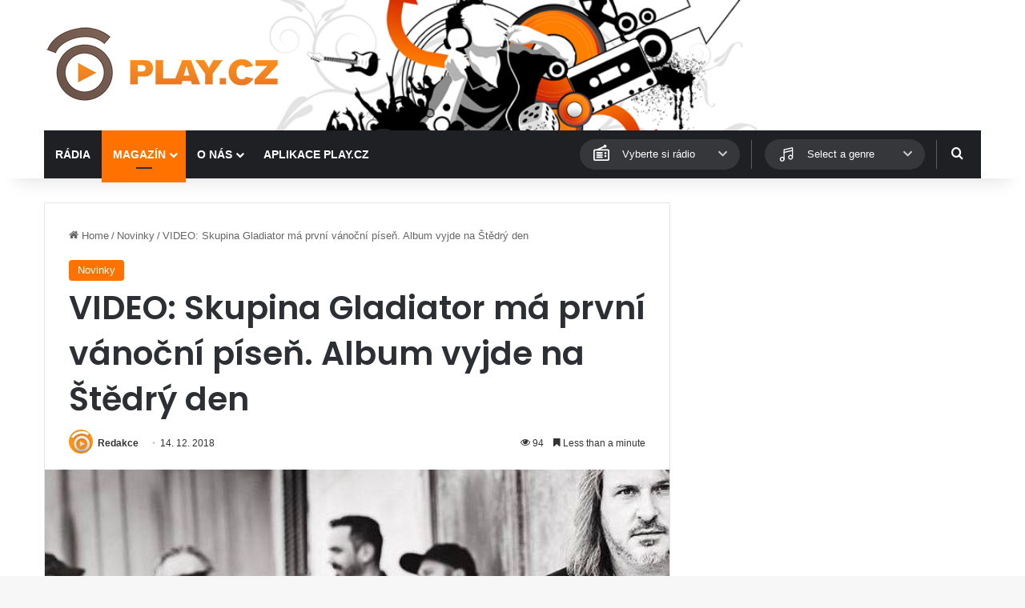

--- FILE ---
content_type: text/html; charset=UTF-8
request_url: https://www.play.cz/novinky/video-skupina-gladiator-ma-prvni-vanocni-pisen-album-vyjde-na-stedry-den/
body_size: 17899
content:
<!DOCTYPE html>
<html lang="cs" class="" data-skin="light">
<head>
	<meta charset="UTF-8" />
	<link rel="profile" href="https://gmpg.org/xfn/11" />
	
<meta http-equiv='x-dns-prefetch-control' content='on'>
<link rel='dns-prefetch' href='//cdnjs.cloudflare.com' />
<link rel='dns-prefetch' href='//ajax.googleapis.com' />
<link rel='dns-prefetch' href='//fonts.googleapis.com' />
<link rel='dns-prefetch' href='//fonts.gstatic.com' />
<link rel='dns-prefetch' href='//s.gravatar.com' />
<link rel='dns-prefetch' href='//www.google-analytics.com' />
<link rel='preload' as='script' href='https://ajax.googleapis.com/ajax/libs/webfont/1/webfont.js'>
<meta name='robots' content='index, follow, max-image-preview:large, max-snippet:-1, max-video-preview:-1' />

	<!-- This site is optimized with the Yoast SEO plugin v26.8 - https://yoast.com/product/yoast-seo-wordpress/ -->
	<title>VIDEO: Skupina Gladiator má první vánoční píseň. Album vyjde na Štědrý den - PLAY.CZ</title>
	<link rel="canonical" href="https://www.play.cz/novinky/video-skupina-gladiator-ma-prvni-vanocni-pisen-album-vyjde-na-stedry-den/" />
	<meta property="og:locale" content="cs_CZ" />
	<meta property="og:type" content="article" />
	<meta property="og:title" content="VIDEO: Skupina Gladiator má první vánoční píseň. Album vyjde na Štědrý den - PLAY.CZ" />
	<meta property="og:description" content="Třicet let čekala slovenská skupina Gladiator na svou první vánoční skladbu. Jmenuje se Čas vianočný a je součástí nového alba skupiny nazvaného Deň, čo mal dávno prísť. Vyjde přesně na Štědrý den. Novinka z dílny Gladiatoru obsahuje dvanáct skladeb, přičemž čtyři z nich jsou již známé. Jsou to písničky, které kapela vydala v posledních třech &hellip;" />
	<meta property="og:url" content="https://www.play.cz/novinky/video-skupina-gladiator-ma-prvni-vanocni-pisen-album-vyjde-na-stedry-den/" />
	<meta property="og:site_name" content="PLAY.CZ" />
	<meta property="article:published_time" content="2018-12-14T12:00:01+00:00" />
	<meta property="og:image" content="https://www.play.cz/wp-content/uploads/2018/12/Gladiator_oficial_fb.jpg" />
	<meta property="og:image:width" content="668" />
	<meta property="og:image:height" content="668" />
	<meta property="og:image:type" content="image/jpeg" />
	<meta name="author" content="Redakce" />
	<meta name="twitter:card" content="summary_large_image" />
	<meta name="twitter:label1" content="Napsal(a)" />
	<meta name="twitter:data1" content="Redakce" />
	<meta name="twitter:label2" content="Odhadovaná doba čtení" />
	<meta name="twitter:data2" content="1 minuta" />
	<script type="application/ld+json" class="yoast-schema-graph">{"@context":"https://schema.org","@graph":[{"@type":"Article","@id":"https://www.play.cz/novinky/video-skupina-gladiator-ma-prvni-vanocni-pisen-album-vyjde-na-stedry-den/#article","isPartOf":{"@id":"https://www.play.cz/novinky/video-skupina-gladiator-ma-prvni-vanocni-pisen-album-vyjde-na-stedry-den/"},"author":{"name":"Redakce","@id":"https://www.play.cz/#/schema/person/6eecef0ddfc280c71f374e6594559a20"},"headline":"VIDEO: Skupina Gladiator má první vánoční píseň. Album vyjde na Štědrý den","datePublished":"2018-12-14T12:00:01+00:00","mainEntityOfPage":{"@id":"https://www.play.cz/novinky/video-skupina-gladiator-ma-prvni-vanocni-pisen-album-vyjde-na-stedry-den/"},"wordCount":155,"commentCount":0,"image":{"@id":"https://www.play.cz/novinky/video-skupina-gladiator-ma-prvni-vanocni-pisen-album-vyjde-na-stedry-den/#primaryimage"},"thumbnailUrl":"https://www.play.cz/wp-content/uploads/2018/12/Gladiator_oficial_fb.jpg","keywords":["Gladiátor","video"],"articleSection":["Novinky"],"inLanguage":"cs"},{"@type":"WebPage","@id":"https://www.play.cz/novinky/video-skupina-gladiator-ma-prvni-vanocni-pisen-album-vyjde-na-stedry-den/","url":"https://www.play.cz/novinky/video-skupina-gladiator-ma-prvni-vanocni-pisen-album-vyjde-na-stedry-den/","name":"VIDEO: Skupina Gladiator má první vánoční píseň. Album vyjde na Štědrý den - PLAY.CZ","isPartOf":{"@id":"https://www.play.cz/#website"},"primaryImageOfPage":{"@id":"https://www.play.cz/novinky/video-skupina-gladiator-ma-prvni-vanocni-pisen-album-vyjde-na-stedry-den/#primaryimage"},"image":{"@id":"https://www.play.cz/novinky/video-skupina-gladiator-ma-prvni-vanocni-pisen-album-vyjde-na-stedry-den/#primaryimage"},"thumbnailUrl":"https://www.play.cz/wp-content/uploads/2018/12/Gladiator_oficial_fb.jpg","datePublished":"2018-12-14T12:00:01+00:00","author":{"@id":"https://www.play.cz/#/schema/person/6eecef0ddfc280c71f374e6594559a20"},"breadcrumb":{"@id":"https://www.play.cz/novinky/video-skupina-gladiator-ma-prvni-vanocni-pisen-album-vyjde-na-stedry-den/#breadcrumb"},"inLanguage":"cs","potentialAction":[{"@type":"ReadAction","target":["https://www.play.cz/novinky/video-skupina-gladiator-ma-prvni-vanocni-pisen-album-vyjde-na-stedry-den/"]}]},{"@type":"ImageObject","inLanguage":"cs","@id":"https://www.play.cz/novinky/video-skupina-gladiator-ma-prvni-vanocni-pisen-album-vyjde-na-stedry-den/#primaryimage","url":"https://www.play.cz/wp-content/uploads/2018/12/Gladiator_oficial_fb.jpg","contentUrl":"https://www.play.cz/wp-content/uploads/2018/12/Gladiator_oficial_fb.jpg","width":668,"height":668},{"@type":"BreadcrumbList","@id":"https://www.play.cz/novinky/video-skupina-gladiator-ma-prvni-vanocni-pisen-album-vyjde-na-stedry-den/#breadcrumb","itemListElement":[{"@type":"ListItem","position":1,"name":"Domů","item":"https://www.play.cz/"},{"@type":"ListItem","position":2,"name":"VIDEO: Skupina Gladiator má první vánoční píseň. Album vyjde na Štědrý den"}]},{"@type":"WebSite","@id":"https://www.play.cz/#website","url":"https://www.play.cz/","name":"PLAY.CZ","description":"Rádia on-line","potentialAction":[{"@type":"SearchAction","target":{"@type":"EntryPoint","urlTemplate":"https://www.play.cz/?s={search_term_string}"},"query-input":{"@type":"PropertyValueSpecification","valueRequired":true,"valueName":"search_term_string"}}],"inLanguage":"cs"},{"@type":"Person","@id":"https://www.play.cz/#/schema/person/6eecef0ddfc280c71f374e6594559a20","name":"Redakce","image":{"@type":"ImageObject","inLanguage":"cs","@id":"https://www.play.cz/#/schema/person/image/","url":"https://secure.gravatar.com/avatar/82291e32a3fd541f4ecdc799388b57a0686ed430c795cc2942677ad714b66f23?s=96&d=mm&r=g","contentUrl":"https://secure.gravatar.com/avatar/82291e32a3fd541f4ecdc799388b57a0686ed430c795cc2942677ad714b66f23?s=96&d=mm&r=g","caption":"Redakce"},"url":"https://www.play.cz/author/redakce/"}]}</script>
	<!-- / Yoast SEO plugin. -->


<link rel='dns-prefetch' href='//www.googletagmanager.com' />
<link rel="alternate" type="application/rss+xml" title="PLAY.CZ &raquo; RSS zdroj" href="https://www.play.cz/feed/" />

		<style type="text/css">
			:root{				
			--tie-preset-gradient-1: linear-gradient(135deg, rgba(6, 147, 227, 1) 0%, rgb(155, 81, 224) 100%);
			--tie-preset-gradient-2: linear-gradient(135deg, rgb(122, 220, 180) 0%, rgb(0, 208, 130) 100%);
			--tie-preset-gradient-3: linear-gradient(135deg, rgba(252, 185, 0, 1) 0%, rgba(255, 105, 0, 1) 100%);
			--tie-preset-gradient-4: linear-gradient(135deg, rgba(255, 105, 0, 1) 0%, rgb(207, 46, 46) 100%);
			--tie-preset-gradient-5: linear-gradient(135deg, rgb(238, 238, 238) 0%, rgb(169, 184, 195) 100%);
			--tie-preset-gradient-6: linear-gradient(135deg, rgb(74, 234, 220) 0%, rgb(151, 120, 209) 20%, rgb(207, 42, 186) 40%, rgb(238, 44, 130) 60%, rgb(251, 105, 98) 80%, rgb(254, 248, 76) 100%);
			--tie-preset-gradient-7: linear-gradient(135deg, rgb(255, 206, 236) 0%, rgb(152, 150, 240) 100%);
			--tie-preset-gradient-8: linear-gradient(135deg, rgb(254, 205, 165) 0%, rgb(254, 45, 45) 50%, rgb(107, 0, 62) 100%);
			--tie-preset-gradient-9: linear-gradient(135deg, rgb(255, 203, 112) 0%, rgb(199, 81, 192) 50%, rgb(65, 88, 208) 100%);
			--tie-preset-gradient-10: linear-gradient(135deg, rgb(255, 245, 203) 0%, rgb(182, 227, 212) 50%, rgb(51, 167, 181) 100%);
			--tie-preset-gradient-11: linear-gradient(135deg, rgb(202, 248, 128) 0%, rgb(113, 206, 126) 100%);
			--tie-preset-gradient-12: linear-gradient(135deg, rgb(2, 3, 129) 0%, rgb(40, 116, 252) 100%);
			--tie-preset-gradient-13: linear-gradient(135deg, #4D34FA, #ad34fa);
			--tie-preset-gradient-14: linear-gradient(135deg, #0057FF, #31B5FF);
			--tie-preset-gradient-15: linear-gradient(135deg, #FF007A, #FF81BD);
			--tie-preset-gradient-16: linear-gradient(135deg, #14111E, #4B4462);
			--tie-preset-gradient-17: linear-gradient(135deg, #F32758, #FFC581);

			
					--main-nav-background: #1f2024;
					--main-nav-secondry-background: rgba(0,0,0,0.2);
					--main-nav-primary-color: #0088ff;
					--main-nav-contrast-primary-color: #FFFFFF;
					--main-nav-text-color: #FFFFFF;
					--main-nav-secondry-text-color: rgba(225,255,255,0.5);
					--main-nav-main-border-color: rgba(255,255,255,0.07);
					--main-nav-secondry-border-color: rgba(255,255,255,0.04);
				--tie-buttons-color: #ff7200;--tie-buttons-hover-color: #cd4000;--tie-buttons-hover-text: #FFFFFF;
			}
		</style>
	<link rel="alternate" title="oEmbed (JSON)" type="application/json+oembed" href="https://www.play.cz/wp-json/oembed/1.0/embed?url=https%3A%2F%2Fwww.play.cz%2Fnovinky%2Fvideo-skupina-gladiator-ma-prvni-vanocni-pisen-album-vyjde-na-stedry-den%2F" />
<link rel="alternate" title="oEmbed (XML)" type="text/xml+oembed" href="https://www.play.cz/wp-json/oembed/1.0/embed?url=https%3A%2F%2Fwww.play.cz%2Fnovinky%2Fvideo-skupina-gladiator-ma-prvni-vanocni-pisen-album-vyjde-na-stedry-den%2F&#038;format=xml" />
<meta name="viewport" content="width=device-width, initial-scale=1.0" /><style id='wp-img-auto-sizes-contain-inline-css' type='text/css'>
img:is([sizes=auto i],[sizes^="auto," i]){contain-intrinsic-size:3000px 1500px}
/*# sourceURL=wp-img-auto-sizes-contain-inline-css */
</style>
<style id='wp-emoji-styles-inline-css' type='text/css'>

	img.wp-smiley, img.emoji {
		display: inline !important;
		border: none !important;
		box-shadow: none !important;
		height: 1em !important;
		width: 1em !important;
		margin: 0 0.07em !important;
		vertical-align: -0.1em !important;
		background: none !important;
		padding: 0 !important;
	}
/*# sourceURL=wp-emoji-styles-inline-css */
</style>
<link rel='stylesheet' id='playcz-styles-css' href='https://www.play.cz/wp-content/plugins/playcz-api-posts//assets/style.css?ver=6.9' type='text/css' media='all' />
<link rel='stylesheet' id='wmvp-style-videos-list-css' href='https://www.play.cz/wp-content/plugins/wm-video-playlists/assets/css/style.css?ver=1.0.2' type='text/css' media='all' />
<link rel='stylesheet' id='tie-css-base-css' href='https://www.play.cz/wp-content/themes/jannah/assets/css/base.min.css?ver=7.5.1' type='text/css' media='all' />
<link rel='stylesheet' id='tie-css-styles-css' href='https://www.play.cz/wp-content/themes/jannah/assets/css/style.min.css?ver=7.5.1' type='text/css' media='all' />
<link rel='stylesheet' id='tie-css-widgets-css' href='https://www.play.cz/wp-content/themes/jannah/assets/css/widgets.min.css?ver=7.5.1' type='text/css' media='all' />
<link rel='stylesheet' id='tie-css-helpers-css' href='https://www.play.cz/wp-content/themes/jannah/assets/css/helpers.min.css?ver=7.5.1' type='text/css' media='all' />
<link rel='stylesheet' id='tie-fontawesome5-css' href='https://www.play.cz/wp-content/themes/jannah/assets/css/fontawesome.css?ver=7.5.1' type='text/css' media='all' />
<link rel='stylesheet' id='tie-css-ilightbox-css' href='https://www.play.cz/wp-content/themes/jannah/assets/ilightbox/dark-skin/skin.css?ver=7.5.1' type='text/css' media='all' />
<link rel='stylesheet' id='tie-css-shortcodes-css' href='https://www.play.cz/wp-content/themes/jannah/assets/css/plugins/shortcodes.min.css?ver=7.5.1' type='text/css' media='all' />
<link rel='stylesheet' id='tie-css-single-css' href='https://www.play.cz/wp-content/themes/jannah/assets/css/single.min.css?ver=7.5.1' type='text/css' media='all' />
<link rel='stylesheet' id='tie-css-print-css' href='https://www.play.cz/wp-content/themes/jannah/assets/css/print.css?ver=7.5.1' type='text/css' media='print' />
<link rel='stylesheet' id='tie-theme-child-css-css' href='https://www.play.cz/wp-content/themes/jannah-child/style.css?ver=6.9' type='text/css' media='all' />
<style id='tie-theme-child-css-inline-css' type='text/css'>
.wf-active .logo-text,.wf-active h1,.wf-active h2,.wf-active h3,.wf-active h4,.wf-active h5,.wf-active h6,.wf-active .the-subtitle{font-family: 'Poppins';}#main-nav .main-menu > ul > li > a{text-transform: uppercase;}:root:root{--brand-color: #ff7200;--dark-brand-color: #cd4000;--bright-color: #FFFFFF;--base-color: #2c2f34;}#reading-position-indicator{box-shadow: 0 0 10px rgba( 255,114,0,0.7);}:root:root{--brand-color: #ff7200;--dark-brand-color: #cd4000;--bright-color: #FFFFFF;--base-color: #2c2f34;}#reading-position-indicator{box-shadow: 0 0 10px rgba( 255,114,0,0.7);}.tie-cat-58,.tie-cat-item-58 > span{background-color:#e67e22 !important;color:#FFFFFF !important;}.tie-cat-58:after{border-top-color:#e67e22 !important;}.tie-cat-58:hover{background-color:#c86004 !important;}.tie-cat-58:hover:after{border-top-color:#c86004 !important;}.tie-cat-59,.tie-cat-item-59 > span{background-color:#2ecc71 !important;color:#FFFFFF !important;}.tie-cat-59:after{border-top-color:#2ecc71 !important;}.tie-cat-59:hover{background-color:#10ae53 !important;}.tie-cat-59:hover:after{border-top-color:#10ae53 !important;}.tie-cat-60,.tie-cat-item-60 > span{background-color:#9b59b6 !important;color:#FFFFFF !important;}.tie-cat-60:after{border-top-color:#9b59b6 !important;}.tie-cat-60:hover{background-color:#7d3b98 !important;}.tie-cat-60:hover:after{border-top-color:#7d3b98 !important;}.tie-cat-61,.tie-cat-item-61 > span{background-color:#34495e !important;color:#FFFFFF !important;}.tie-cat-61:after{border-top-color:#34495e !important;}.tie-cat-61:hover{background-color:#162b40 !important;}.tie-cat-61:hover:after{border-top-color:#162b40 !important;}.tie-cat-62,.tie-cat-item-62 > span{background-color:#795548 !important;color:#FFFFFF !important;}.tie-cat-62:after{border-top-color:#795548 !important;}.tie-cat-62:hover{background-color:#5b372a !important;}.tie-cat-62:hover:after{border-top-color:#5b372a !important;}.tie-cat-63,.tie-cat-item-63 > span{background-color:#4CAF50 !important;color:#FFFFFF !important;}.tie-cat-63:after{border-top-color:#4CAF50 !important;}.tie-cat-63:hover{background-color:#2e9132 !important;}.tie-cat-63:hover:after{border-top-color:#2e9132 !important;}.meta-views.meta-item .tie-icon-fire:before{content: "\f06e" !important;}@media (max-width: 991px){.side-aside.normal-side{background: #2f88d6;background: -webkit-linear-gradient(135deg,#5933a2,#2f88d6 );background: -moz-linear-gradient(135deg,#5933a2,#2f88d6 );background: -o-linear-gradient(135deg,#5933a2,#2f88d6 );background: linear-gradient(135deg,#2f88d6,#5933a2 );}}
/*# sourceURL=tie-theme-child-css-inline-css */
</style>
<script type="text/javascript" src="https://www.play.cz/wp-includes/js/jquery/jquery.min.js?ver=3.7.1" id="jquery-core-js"></script>
<script type="text/javascript" src="https://www.play.cz/wp-includes/js/jquery/jquery-migrate.min.js?ver=3.4.1" id="jquery-migrate-js"></script>

<!-- Google tag (gtag.js) snippet added by Site Kit -->
<!-- Google Analytics snippet added by Site Kit -->
<script type="text/javascript" src="https://www.googletagmanager.com/gtag/js?id=G-NK38GRNJWV" id="google_gtagjs-js" async></script>
<script type="text/javascript" id="google_gtagjs-js-after">
/* <![CDATA[ */
window.dataLayer = window.dataLayer || [];function gtag(){dataLayer.push(arguments);}
gtag("set","linker",{"domains":["www.play.cz"]});
gtag("js", new Date());
gtag("set", "developer_id.dZTNiMT", true);
gtag("config", "G-NK38GRNJWV");
 window._googlesitekit = window._googlesitekit || {}; window._googlesitekit.throttledEvents = []; window._googlesitekit.gtagEvent = (name, data) => { var key = JSON.stringify( { name, data } ); if ( !! window._googlesitekit.throttledEvents[ key ] ) { return; } window._googlesitekit.throttledEvents[ key ] = true; setTimeout( () => { delete window._googlesitekit.throttledEvents[ key ]; }, 5 ); gtag( "event", name, { ...data, event_source: "site-kit" } ); }; 
//# sourceURL=google_gtagjs-js-after
/* ]]> */
</script>
<link rel="https://api.w.org/" href="https://www.play.cz/wp-json/" /><link rel="alternate" title="JSON" type="application/json" href="https://www.play.cz/wp-json/wp/v2/posts/57256" /><link rel="EditURI" type="application/rsd+xml" title="RSD" href="https://www.play.cz/xmlrpc.php?rsd" />
<meta name="generator" content="WordPress 6.9" />
<link rel='shortlink' href='https://www.play.cz/?p=57256' />
<meta name="generator" content="Site Kit by Google 1.170.0" /><style>html:not(.dark-skin) .light-skin{--wmvp-playlist-head-bg: var(--brand-color);--wmvp-playlist-head-color: var(--bright-color);--wmvp-current-video-bg: #f2f4f5;--wmvp-current-video-color: #000;--wmvp-playlist-bg: #fff;--wmvp-playlist-color: #000;--wmvp-playlist-outer-border: 1px solid rgba(0,0,0,0.07);--wmvp-playlist-inner-border-color: rgba(0,0,0,0.07);}</style><style>.dark-skin{--wmvp-playlist-head-bg: #131416;--wmvp-playlist-head-color: #fff;--wmvp-current-video-bg: #24262a;--wmvp-current-video-color: #fff;--wmvp-playlist-bg: #1a1b1f;--wmvp-playlist-color: #fff;--wmvp-playlist-outer-border: 1px solid rgba(0,0,0,0.07);--wmvp-playlist-inner-border-color: rgba(255,255,255,0.05);}</style><meta http-equiv="X-UA-Compatible" content="IE=edge">

<!-- Google AdSense meta tags added by Site Kit -->
<meta name="google-adsense-platform-account" content="ca-host-pub-2644536267352236">
<meta name="google-adsense-platform-domain" content="sitekit.withgoogle.com">
<!-- End Google AdSense meta tags added by Site Kit -->
<link rel="icon" href="https://www.play.cz/wp-content/uploads/2025/04/favicon-150x150.png" sizes="32x32" />
<link rel="icon" href="https://www.play.cz/wp-content/uploads/2025/04/favicon.png" sizes="192x192" />
<link rel="apple-touch-icon" href="https://www.play.cz/wp-content/uploads/2025/04/favicon.png" />
<meta name="msapplication-TileImage" content="https://www.play.cz/wp-content/uploads/2025/04/favicon.png" />
<style id='global-styles-inline-css' type='text/css'>
:root{--wp--preset--aspect-ratio--square: 1;--wp--preset--aspect-ratio--4-3: 4/3;--wp--preset--aspect-ratio--3-4: 3/4;--wp--preset--aspect-ratio--3-2: 3/2;--wp--preset--aspect-ratio--2-3: 2/3;--wp--preset--aspect-ratio--16-9: 16/9;--wp--preset--aspect-ratio--9-16: 9/16;--wp--preset--color--black: #000000;--wp--preset--color--cyan-bluish-gray: #abb8c3;--wp--preset--color--white: #ffffff;--wp--preset--color--pale-pink: #f78da7;--wp--preset--color--vivid-red: #cf2e2e;--wp--preset--color--luminous-vivid-orange: #ff6900;--wp--preset--color--luminous-vivid-amber: #fcb900;--wp--preset--color--light-green-cyan: #7bdcb5;--wp--preset--color--vivid-green-cyan: #00d084;--wp--preset--color--pale-cyan-blue: #8ed1fc;--wp--preset--color--vivid-cyan-blue: #0693e3;--wp--preset--color--vivid-purple: #9b51e0;--wp--preset--color--global-color: #ff7200;--wp--preset--gradient--vivid-cyan-blue-to-vivid-purple: linear-gradient(135deg,rgb(6,147,227) 0%,rgb(155,81,224) 100%);--wp--preset--gradient--light-green-cyan-to-vivid-green-cyan: linear-gradient(135deg,rgb(122,220,180) 0%,rgb(0,208,130) 100%);--wp--preset--gradient--luminous-vivid-amber-to-luminous-vivid-orange: linear-gradient(135deg,rgb(252,185,0) 0%,rgb(255,105,0) 100%);--wp--preset--gradient--luminous-vivid-orange-to-vivid-red: linear-gradient(135deg,rgb(255,105,0) 0%,rgb(207,46,46) 100%);--wp--preset--gradient--very-light-gray-to-cyan-bluish-gray: linear-gradient(135deg,rgb(238,238,238) 0%,rgb(169,184,195) 100%);--wp--preset--gradient--cool-to-warm-spectrum: linear-gradient(135deg,rgb(74,234,220) 0%,rgb(151,120,209) 20%,rgb(207,42,186) 40%,rgb(238,44,130) 60%,rgb(251,105,98) 80%,rgb(254,248,76) 100%);--wp--preset--gradient--blush-light-purple: linear-gradient(135deg,rgb(255,206,236) 0%,rgb(152,150,240) 100%);--wp--preset--gradient--blush-bordeaux: linear-gradient(135deg,rgb(254,205,165) 0%,rgb(254,45,45) 50%,rgb(107,0,62) 100%);--wp--preset--gradient--luminous-dusk: linear-gradient(135deg,rgb(255,203,112) 0%,rgb(199,81,192) 50%,rgb(65,88,208) 100%);--wp--preset--gradient--pale-ocean: linear-gradient(135deg,rgb(255,245,203) 0%,rgb(182,227,212) 50%,rgb(51,167,181) 100%);--wp--preset--gradient--electric-grass: linear-gradient(135deg,rgb(202,248,128) 0%,rgb(113,206,126) 100%);--wp--preset--gradient--midnight: linear-gradient(135deg,rgb(2,3,129) 0%,rgb(40,116,252) 100%);--wp--preset--font-size--small: 13px;--wp--preset--font-size--medium: 20px;--wp--preset--font-size--large: 36px;--wp--preset--font-size--x-large: 42px;--wp--preset--spacing--20: 0.44rem;--wp--preset--spacing--30: 0.67rem;--wp--preset--spacing--40: 1rem;--wp--preset--spacing--50: 1.5rem;--wp--preset--spacing--60: 2.25rem;--wp--preset--spacing--70: 3.38rem;--wp--preset--spacing--80: 5.06rem;--wp--preset--shadow--natural: 6px 6px 9px rgba(0, 0, 0, 0.2);--wp--preset--shadow--deep: 12px 12px 50px rgba(0, 0, 0, 0.4);--wp--preset--shadow--sharp: 6px 6px 0px rgba(0, 0, 0, 0.2);--wp--preset--shadow--outlined: 6px 6px 0px -3px rgb(255, 255, 255), 6px 6px rgb(0, 0, 0);--wp--preset--shadow--crisp: 6px 6px 0px rgb(0, 0, 0);}:where(.is-layout-flex){gap: 0.5em;}:where(.is-layout-grid){gap: 0.5em;}body .is-layout-flex{display: flex;}.is-layout-flex{flex-wrap: wrap;align-items: center;}.is-layout-flex > :is(*, div){margin: 0;}body .is-layout-grid{display: grid;}.is-layout-grid > :is(*, div){margin: 0;}:where(.wp-block-columns.is-layout-flex){gap: 2em;}:where(.wp-block-columns.is-layout-grid){gap: 2em;}:where(.wp-block-post-template.is-layout-flex){gap: 1.25em;}:where(.wp-block-post-template.is-layout-grid){gap: 1.25em;}.has-black-color{color: var(--wp--preset--color--black) !important;}.has-cyan-bluish-gray-color{color: var(--wp--preset--color--cyan-bluish-gray) !important;}.has-white-color{color: var(--wp--preset--color--white) !important;}.has-pale-pink-color{color: var(--wp--preset--color--pale-pink) !important;}.has-vivid-red-color{color: var(--wp--preset--color--vivid-red) !important;}.has-luminous-vivid-orange-color{color: var(--wp--preset--color--luminous-vivid-orange) !important;}.has-luminous-vivid-amber-color{color: var(--wp--preset--color--luminous-vivid-amber) !important;}.has-light-green-cyan-color{color: var(--wp--preset--color--light-green-cyan) !important;}.has-vivid-green-cyan-color{color: var(--wp--preset--color--vivid-green-cyan) !important;}.has-pale-cyan-blue-color{color: var(--wp--preset--color--pale-cyan-blue) !important;}.has-vivid-cyan-blue-color{color: var(--wp--preset--color--vivid-cyan-blue) !important;}.has-vivid-purple-color{color: var(--wp--preset--color--vivid-purple) !important;}.has-black-background-color{background-color: var(--wp--preset--color--black) !important;}.has-cyan-bluish-gray-background-color{background-color: var(--wp--preset--color--cyan-bluish-gray) !important;}.has-white-background-color{background-color: var(--wp--preset--color--white) !important;}.has-pale-pink-background-color{background-color: var(--wp--preset--color--pale-pink) !important;}.has-vivid-red-background-color{background-color: var(--wp--preset--color--vivid-red) !important;}.has-luminous-vivid-orange-background-color{background-color: var(--wp--preset--color--luminous-vivid-orange) !important;}.has-luminous-vivid-amber-background-color{background-color: var(--wp--preset--color--luminous-vivid-amber) !important;}.has-light-green-cyan-background-color{background-color: var(--wp--preset--color--light-green-cyan) !important;}.has-vivid-green-cyan-background-color{background-color: var(--wp--preset--color--vivid-green-cyan) !important;}.has-pale-cyan-blue-background-color{background-color: var(--wp--preset--color--pale-cyan-blue) !important;}.has-vivid-cyan-blue-background-color{background-color: var(--wp--preset--color--vivid-cyan-blue) !important;}.has-vivid-purple-background-color{background-color: var(--wp--preset--color--vivid-purple) !important;}.has-black-border-color{border-color: var(--wp--preset--color--black) !important;}.has-cyan-bluish-gray-border-color{border-color: var(--wp--preset--color--cyan-bluish-gray) !important;}.has-white-border-color{border-color: var(--wp--preset--color--white) !important;}.has-pale-pink-border-color{border-color: var(--wp--preset--color--pale-pink) !important;}.has-vivid-red-border-color{border-color: var(--wp--preset--color--vivid-red) !important;}.has-luminous-vivid-orange-border-color{border-color: var(--wp--preset--color--luminous-vivid-orange) !important;}.has-luminous-vivid-amber-border-color{border-color: var(--wp--preset--color--luminous-vivid-amber) !important;}.has-light-green-cyan-border-color{border-color: var(--wp--preset--color--light-green-cyan) !important;}.has-vivid-green-cyan-border-color{border-color: var(--wp--preset--color--vivid-green-cyan) !important;}.has-pale-cyan-blue-border-color{border-color: var(--wp--preset--color--pale-cyan-blue) !important;}.has-vivid-cyan-blue-border-color{border-color: var(--wp--preset--color--vivid-cyan-blue) !important;}.has-vivid-purple-border-color{border-color: var(--wp--preset--color--vivid-purple) !important;}.has-vivid-cyan-blue-to-vivid-purple-gradient-background{background: var(--wp--preset--gradient--vivid-cyan-blue-to-vivid-purple) !important;}.has-light-green-cyan-to-vivid-green-cyan-gradient-background{background: var(--wp--preset--gradient--light-green-cyan-to-vivid-green-cyan) !important;}.has-luminous-vivid-amber-to-luminous-vivid-orange-gradient-background{background: var(--wp--preset--gradient--luminous-vivid-amber-to-luminous-vivid-orange) !important;}.has-luminous-vivid-orange-to-vivid-red-gradient-background{background: var(--wp--preset--gradient--luminous-vivid-orange-to-vivid-red) !important;}.has-very-light-gray-to-cyan-bluish-gray-gradient-background{background: var(--wp--preset--gradient--very-light-gray-to-cyan-bluish-gray) !important;}.has-cool-to-warm-spectrum-gradient-background{background: var(--wp--preset--gradient--cool-to-warm-spectrum) !important;}.has-blush-light-purple-gradient-background{background: var(--wp--preset--gradient--blush-light-purple) !important;}.has-blush-bordeaux-gradient-background{background: var(--wp--preset--gradient--blush-bordeaux) !important;}.has-luminous-dusk-gradient-background{background: var(--wp--preset--gradient--luminous-dusk) !important;}.has-pale-ocean-gradient-background{background: var(--wp--preset--gradient--pale-ocean) !important;}.has-electric-grass-gradient-background{background: var(--wp--preset--gradient--electric-grass) !important;}.has-midnight-gradient-background{background: var(--wp--preset--gradient--midnight) !important;}.has-small-font-size{font-size: var(--wp--preset--font-size--small) !important;}.has-medium-font-size{font-size: var(--wp--preset--font-size--medium) !important;}.has-large-font-size{font-size: var(--wp--preset--font-size--large) !important;}.has-x-large-font-size{font-size: var(--wp--preset--font-size--x-large) !important;}
/*# sourceURL=global-styles-inline-css */
</style>
</head>

<body id="tie-body" class="wp-singular post-template-default single single-post postid-57256 single-format-standard wp-theme-jannah wp-child-theme-jannah-child tie-no-js wrapper-has-shadow block-head-1 magazine1 is-thumb-overlay-disabled is-desktop is-header-layout-3 sidebar-right has-sidebar post-layout-1 narrow-title-narrow-media has-mobile-share hide_share_post_top hide_share_post_bottom">



<div class="background-overlay">

	<div id="tie-container" class="site tie-container">

		
		<div id="tie-wrapper">

			
<header id="theme-header" class="theme-header header-layout-3 main-nav-dark main-nav-default-dark main-nav-below main-nav-boxed no-stream-item has-shadow has-normal-width-logo mobile-header-default">
	
<div class="container header-container">
	<div class="tie-row logo-row">

		
		<div class="logo-wrapper">
			<div class="tie-col-md-4 logo-container clearfix">
				<div id="mobile-header-components-area_1" class="mobile-header-components"><ul class="components"><li class="mobile-component_menu custom-menu-link"><a href="#" id="mobile-menu-icon" class=""><span class="tie-mobile-menu-icon nav-icon is-layout-1"></span><span class="screen-reader-text">Menu</span></a></li></ul></div>
		<div id="logo" class="image-logo" >

			
			<a title="PLAY.CZ" href="https://www.play.cz/">
				
				<picture class="tie-logo-default tie-logo-picture">
					
					<source class="tie-logo-source-default tie-logo-source" srcset="https://www.play.cz/wp-content/uploads/2025/04/playcz_logo_hires.png 2x, https://www.play.cz/wp-content/uploads/2025/04/playcz_logo_300x100.png 1x">
					<img class="tie-logo-img-default tie-logo-img" src="https://www.play.cz/wp-content/uploads/2025/04/playcz_logo_300x100.png" alt="PLAY.CZ" width="300" height="103" style="max-height:103px; width: auto;" />
				</picture>
						</a>

			
		</div><!-- #logo /-->

		<div id="mobile-header-components-area_2" class="mobile-header-components"><ul class="components"><li class="mobile-component_search custom-menu-link">
				<a href="#" class="tie-search-trigger-mobile">
					<span class="tie-icon-search tie-search-icon" aria-hidden="true"></span>
					<span class="screen-reader-text">Hledat</span>
				</a>
			</li></ul></div>			</div><!-- .tie-col /-->
		</div><!-- .logo-wrapper /-->

		
	</div><!-- .tie-row /-->
</div><!-- .container /-->

<div class="main-nav-wrapper">
	<nav id="main-nav"  class="main-nav header-nav menu-style-default menu-style-solid-bg"  aria-label="Primary Navigation">
		<div class="container">

			<div class="main-menu-wrapper">

				
				<div id="menu-components-wrap">

					
					<div class="main-menu main-menu-wrap">
						<div id="main-nav-menu" class="main-menu header-menu"><ul id="menu-main-menu" class="menu"><li id="menu-item-80116" class="menu-item menu-item-type-post_type_archive menu-item-object-radio menu-item-80116"><a href="https://www.play.cz/radio/">Rádia</a></li>
<li id="menu-item-80083" class="menu-item menu-item-type-taxonomy menu-item-object-category current-post-ancestor current-menu-parent current-post-parent menu-item-has-children menu-item-80083 tie-current-menu"><a href="https://www.play.cz/rubrika/novinky/">Magazín</a>
<ul class="sub-menu menu-sub-content">
	<li id="menu-item-80084" class="menu-item menu-item-type-taxonomy menu-item-object-category current-post-ancestor current-menu-parent current-post-parent menu-item-80084"><a href="https://www.play.cz/rubrika/novinky/">Novinky</a></li>
	<li id="menu-item-80087" class="menu-item menu-item-type-taxonomy menu-item-object-category menu-item-80087"><a href="https://www.play.cz/rubrika/rozhovory/">Rozhovory</a></li>
	<li id="menu-item-80085" class="menu-item menu-item-type-taxonomy menu-item-object-category menu-item-80085"><a href="https://www.play.cz/rubrika/radia-a-televize/">Radia a televize</a></li>
</ul>
</li>
<li id="menu-item-80102" class="menu-item menu-item-type-post_type menu-item-object-page menu-item-has-children menu-item-80102"><a href="https://www.play.cz/o-nas/">O nás</a>
<ul class="sub-menu menu-sub-content">
	<li id="menu-item-80103" class="menu-item menu-item-type-post_type menu-item-object-page menu-item-80103"><a href="https://www.play.cz/aplikace/">Aplikace PLAY.CZ</a></li>
	<li id="menu-item-80105" class="menu-item menu-item-type-post_type menu-item-object-page menu-item-80105"><a href="https://www.play.cz/reklama/">Reklama</a></li>
	<li id="menu-item-80106" class="menu-item menu-item-type-taxonomy menu-item-object-category menu-item-80106"><a href="https://www.play.cz/rubrika/faq/">Časté dotazy</a></li>
	<li id="menu-item-80107" class="menu-item menu-item-type-post_type menu-item-object-page menu-item-80107"><a href="https://www.play.cz/play-cz-radia-on-line-a-mnohem-vice/">Chcete vlastní rádio na PLAY.CZ?</a></li>
	<li id="menu-item-83280" class="menu-item menu-item-type-post_type menu-item-object-page menu-item-83280"><a href="https://www.play.cz/kontakty/">Kontakty</a></li>
</ul>
</li>
<li id="menu-item-82375" class="menu-item menu-item-type-post_type menu-item-object-page menu-item-82375"><a href="https://www.play.cz/aplikace/">Aplikace PLAY.CZ</a></li>
</ul></div>					</div><!-- .main-menu /-->

					<div class="playcz-radio-quickplay"><div class="playcz-dropdown"><button class="playcz-dropdown-btn"><span class="playcz-dropdown-icon"></span><span class="playcz-dropdown-title">Vyberte si rádio</span><span class="fas fa-chevron-down"></span></button><ul class="playcz-dropdown-list"><li data-value="https://www.play.cz/radio/radio-americana/">Americana Radio</li><li data-value="https://www.play.cz/radio/radio-beat/">Beat</li><li data-value="https://www.play.cz/radio/bikers-radio-doupe/">BIKERS RADIO DOUPE</li><li data-value="https://www.play.cz/radio/black-fm-radio/">BlackFM Radio</li><li data-value="https://www.play.cz/radio/cesky-impuls/">Český Impuls</li><li data-value="https://www.play.cz/radio/cesky-rozhlas-brno/">Český rozhlas Brno</li><li data-value="https://www.play.cz/radio/cesky-rozhlas-ceske-budejovice/">Český rozhlas České Budějovice</li><li data-value="https://www.play.cz/radio/cesky-rozhlas-d-dur/">Český rozhlas D-dur</li><li data-value="https://www.play.cz/radio/cesky-rozhlas-2-praha/">Český rozhlas Dvojka</li><li data-value="https://www.play.cz/radio/cesky-rozhlas-hradec-kralove/">Český rozhlas Hradec Králové</li><li data-value="https://www.play.cz/radio/cesky-rozhlas-jazz/">Český rozhlas Jazz</li><li data-value="https://www.play.cz/radio/cesky-rozhlas-karlovy-vary/">Český rozhlas Karlovy Vary</li><li data-value="https://www.play.cz/radio/cro-liberec/">Český rozhlas Liberec </li><li data-value="https://www.play.cz/radio/cesky-rozhlas-olomouc/">Český rozhlas Olomouc</li><li data-value="https://www.play.cz/radio/cesky-rozhlas-ostrava/">Český rozhlas Ostrava</li><li data-value="https://www.play.cz/radio/cesky-rozhlas-pardubice/">Český rozhlas Pardubice</li><li data-value="https://www.play.cz/radio/cro-plus/">Český rozhlas Plus</li><li data-value="https://www.play.cz/radio/cesky-rozhlas-plzen/">Český rozhlas Plzeň</li><li data-value="https://www.play.cz/radio/cesky-rozhlas-pohoda/">Český rozhlas Pohoda</li><li data-value="https://www.play.cz/radio/regina-cesky-rozhlas/">Český rozhlas Rádio DAB Praha</li><li data-value="https://www.play.cz/radio/cro-junior-maxi/">Český rozhlas Rádio Junior</li><li data-value="https://www.play.cz/radio/radio-wave-cesky-rozhlas-4/">Český rozhlas Radio Wave</li><li data-value="https://www.play.cz/radio/cesky-rozhlas-1-radiozurnal/">Český rozhlas Radiožurnál</li><li data-value="https://www.play.cz/radio/cesky-rozhlas-sever/">Český rozhlas Sever</li><li data-value="https://www.play.cz/radio/cesky-rozhlas-region/">Český rozhlas Střední Čechy</li><li data-value="https://www.play.cz/radio/cesky-rozhlas-3-vltava/">Český rozhlas Vltava</li><li data-value="https://www.play.cz/radio/cesky-rozhlas-vysocina/">Český rozhlas Vysočina</li><li data-value="https://www.play.cz/radio/cesky-rozhlas-zlin/">Český rozhlas Zlín</li><li data-value="https://www.play.cz/radio/radio-classic-fm/">Classic Praha</li><li data-value="https://www.play.cz/radio/club-radio/">ClubRadio.cz</li><li data-value="https://www.play.cz/radio/color-music-radio/">COLOR Music Radio | The Best Music in The Town</li><li data-value="https://www.play.cz/radio/country-radio/">COUNTRY RADIO</li><li data-value="https://www.play.cz/radio/dabplus-top40/">DAB Plus Top 40</li><li data-value="https://www.play.cz/radio/radio-energic/">ENERGIC</li><li data-value="https://www.play.cz/radio/expres-radio/">Expres FM</li><li data-value="https://www.play.cz/radio/free-radio/">Free Rádio 107,0 FM Brno</li><li data-value="https://www.play.cz/radio/hardradiofm/">hardradio.fm</li><li data-value="https://www.play.cz/radio/hey-radio/">HEY Radio | The Power Of ROCK!</li><li data-value="https://www.play.cz/radio/radio-impuls/">Impuls Ráááádio</li><li data-value="https://www.play.cz/radio/radio-jih/">JIH - Rádio jižní Moravy</li><li data-value="https://www.play.cz/radio/radio-krokodyl/">Krokodýl</li><li data-value="https://www.play.cz/radio/limonadovy-joe-radio/">Limonádový JOE</li><li data-value="https://www.play.cz/radio/music-dreamer/">Music Dreamer</li><li data-value="https://www.play.cz/radio/netro-life-radio/">Netro Life radio 100,8 FM</li><li data-value="https://www.play.cz/radio/radio-o106/">O 106 | Rádio v mobilu</li><li data-value="https://www.play.cz/radio/radio-1/">Radio 1</li><li data-value="https://www.play.cz/radio/radio-7/">Rádio 7</li><li data-value="https://www.play.cz/radio/radio-cas-ostrava/">Rádio Čas</li><li data-value="https://www.play.cz/radio/radio-cas-rock/">Rádio Čas Rock</li><li data-value="https://www.play.cz/radio/cas-rock-natvrdo/">Rádio Čas Rock NATVRDO</li><li data-value="https://www.play.cz/radio/radio-dechovka/">Radio Dechovka</li><li data-value="https://www.play.cz/radio/radiodixie/">RADIO DIXIE</li><li data-value="https://www.play.cz/radio/radio-fajn-rock-music/">Radio Fajn Rock Music</li><li data-value="https://www.play.cz/radio/radio-hana/">Rádio Haná</li><li data-value="https://www.play.cz/radio/radio-jih-cimbalka/">Rádio Jih Cimbálka</li><li data-value="https://www.play.cz/radio/radio-jihlava/">Rádio Jihlava</li><li data-value="https://www.play.cz/radio/kiss-radio/">Radio Kiss</li><li data-value="https://www.play.cz/radio/radio-kromeriz/">Radio Kroměříž</li><li data-value="https://www.play.cz/radio/radio-mb/">Rádio MB</li><li data-value="https://www.play.cz/radio/radio-metropole/">Radio Metropole</li><li data-value="https://www.play.cz/radio/radio-nostalgie/">RADIO NOSTALGIE</li><li data-value="https://www.play.cz/radio/radio-ostravan/">Rádio Ostravan</li><li data-value="https://www.play.cz/radio/cesky-rozhlas-7-radio-praha/">Radio Prague International</li><li data-value="https://www.play.cz/radio/radio-proglas/">Radio Proglas</li><li data-value="https://www.play.cz/radio/radio-samson-fm/">Rádio Samson Digital</li><li data-value="https://www.play.cz/radio/radio-sazava/">Rádio SÁZAVA | Vaše laskavé rádio!</li><li data-value="https://www.play.cz/radio/radio-spin/">Rádio Spin</li><li data-value="https://www.play.cz/radio/radio-trojka/">Rádio Trojka</li><li data-value="https://www.play.cz/radio/radio-xaver/">Radio Xaver</li><li data-value="https://www.play.cz/radio/cro-sport/">Radiožurnál Sport</li><li data-value="https://www.play.cz/radio/radio-relax/">RELAX Radio</li><li data-value="https://www.play.cz/radio/rockarena/">Rock Arena</li><li data-value="https://www.play.cz/radio/rockzone-radio/">RockZone 105,9</li><li data-value="https://www.play.cz/radio/seejay-radio/">SeeJay Radio</li><li data-value="https://www.play.cz/radio/signal-radio/">Signál Rádio</li><li data-value="https://www.play.cz/radio/signal-radio-brno/">Signál Rádio Brno</li><li data-value="https://www.play.cz/radio/skyrock/">SKYROCK</li><li data-value="https://www.play.cz/radio/radio-slowdown/">Slow Down Radio</li><li data-value="https://www.play.cz/radio/streetradio/">StreetCulture</li><li data-value="https://www.play.cz/radio/underground/">Undergroundradio</li><li data-value="https://www.play.cz/radio/zun-radio/">ZUN rádio</li></ul></div><select id="playcz_radio_select" class="playcz-mobile-dropdown" onchange="if(this.value) window.location.href=this.value;"><option value="">Vyberte si rádio</option><option value="https://www.play.cz/radio/radio-americana/">Americana Radio</option><option value="https://www.play.cz/radio/radio-beat/">Beat</option><option value="https://www.play.cz/radio/bikers-radio-doupe/">BIKERS RADIO DOUPE</option><option value="https://www.play.cz/radio/black-fm-radio/">BlackFM Radio</option><option value="https://www.play.cz/radio/cesky-impuls/">Český Impuls</option><option value="https://www.play.cz/radio/cesky-rozhlas-brno/">Český rozhlas Brno</option><option value="https://www.play.cz/radio/cesky-rozhlas-ceske-budejovice/">Český rozhlas České Budějovice</option><option value="https://www.play.cz/radio/cesky-rozhlas-d-dur/">Český rozhlas D-dur</option><option value="https://www.play.cz/radio/cesky-rozhlas-2-praha/">Český rozhlas Dvojka</option><option value="https://www.play.cz/radio/cesky-rozhlas-hradec-kralove/">Český rozhlas Hradec Králové</option><option value="https://www.play.cz/radio/cesky-rozhlas-jazz/">Český rozhlas Jazz</option><option value="https://www.play.cz/radio/cesky-rozhlas-karlovy-vary/">Český rozhlas Karlovy Vary</option><option value="https://www.play.cz/radio/cro-liberec/">Český rozhlas Liberec </option><option value="https://www.play.cz/radio/cesky-rozhlas-olomouc/">Český rozhlas Olomouc</option><option value="https://www.play.cz/radio/cesky-rozhlas-ostrava/">Český rozhlas Ostrava</option><option value="https://www.play.cz/radio/cesky-rozhlas-pardubice/">Český rozhlas Pardubice</option><option value="https://www.play.cz/radio/cro-plus/">Český rozhlas Plus</option><option value="https://www.play.cz/radio/cesky-rozhlas-plzen/">Český rozhlas Plzeň</option><option value="https://www.play.cz/radio/cesky-rozhlas-pohoda/">Český rozhlas Pohoda</option><option value="https://www.play.cz/radio/regina-cesky-rozhlas/">Český rozhlas Rádio DAB Praha</option><option value="https://www.play.cz/radio/cro-junior-maxi/">Český rozhlas Rádio Junior</option><option value="https://www.play.cz/radio/radio-wave-cesky-rozhlas-4/">Český rozhlas Radio Wave</option><option value="https://www.play.cz/radio/cesky-rozhlas-1-radiozurnal/">Český rozhlas Radiožurnál</option><option value="https://www.play.cz/radio/cesky-rozhlas-sever/">Český rozhlas Sever</option><option value="https://www.play.cz/radio/cesky-rozhlas-region/">Český rozhlas Střední Čechy</option><option value="https://www.play.cz/radio/cesky-rozhlas-3-vltava/">Český rozhlas Vltava</option><option value="https://www.play.cz/radio/cesky-rozhlas-vysocina/">Český rozhlas Vysočina</option><option value="https://www.play.cz/radio/cesky-rozhlas-zlin/">Český rozhlas Zlín</option><option value="https://www.play.cz/radio/radio-classic-fm/">Classic Praha</option><option value="https://www.play.cz/radio/club-radio/">ClubRadio.cz</option><option value="https://www.play.cz/radio/color-music-radio/">COLOR Music Radio | The Best Music in The Town</option><option value="https://www.play.cz/radio/country-radio/">COUNTRY RADIO</option><option value="https://www.play.cz/radio/dabplus-top40/">DAB Plus Top 40</option><option value="https://www.play.cz/radio/radio-energic/">ENERGIC</option><option value="https://www.play.cz/radio/expres-radio/">Expres FM</option><option value="https://www.play.cz/radio/free-radio/">Free Rádio 107,0 FM Brno</option><option value="https://www.play.cz/radio/hardradiofm/">hardradio.fm</option><option value="https://www.play.cz/radio/hey-radio/">HEY Radio | The Power Of ROCK!</option><option value="https://www.play.cz/radio/radio-impuls/">Impuls Ráááádio</option><option value="https://www.play.cz/radio/radio-jih/">JIH - Rádio jižní Moravy</option><option value="https://www.play.cz/radio/radio-krokodyl/">Krokodýl</option><option value="https://www.play.cz/radio/limonadovy-joe-radio/">Limonádový JOE</option><option value="https://www.play.cz/radio/music-dreamer/">Music Dreamer</option><option value="https://www.play.cz/radio/netro-life-radio/">Netro Life radio 100,8 FM</option><option value="https://www.play.cz/radio/radio-o106/">O 106 | Rádio v mobilu</option><option value="https://www.play.cz/radio/radio-1/">Radio 1</option><option value="https://www.play.cz/radio/radio-7/">Rádio 7</option><option value="https://www.play.cz/radio/radio-cas-ostrava/">Rádio Čas</option><option value="https://www.play.cz/radio/radio-cas-rock/">Rádio Čas Rock</option><option value="https://www.play.cz/radio/cas-rock-natvrdo/">Rádio Čas Rock NATVRDO</option><option value="https://www.play.cz/radio/radio-dechovka/">Radio Dechovka</option><option value="https://www.play.cz/radio/radiodixie/">RADIO DIXIE</option><option value="https://www.play.cz/radio/radio-fajn-rock-music/">Radio Fajn Rock Music</option><option value="https://www.play.cz/radio/radio-hana/">Rádio Haná</option><option value="https://www.play.cz/radio/radio-jih-cimbalka/">Rádio Jih Cimbálka</option><option value="https://www.play.cz/radio/radio-jihlava/">Rádio Jihlava</option><option value="https://www.play.cz/radio/kiss-radio/">Radio Kiss</option><option value="https://www.play.cz/radio/radio-kromeriz/">Radio Kroměříž</option><option value="https://www.play.cz/radio/radio-mb/">Rádio MB</option><option value="https://www.play.cz/radio/radio-metropole/">Radio Metropole</option><option value="https://www.play.cz/radio/radio-nostalgie/">RADIO NOSTALGIE</option><option value="https://www.play.cz/radio/radio-ostravan/">Rádio Ostravan</option><option value="https://www.play.cz/radio/cesky-rozhlas-7-radio-praha/">Radio Prague International</option><option value="https://www.play.cz/radio/radio-proglas/">Radio Proglas</option><option value="https://www.play.cz/radio/radio-samson-fm/">Rádio Samson Digital</option><option value="https://www.play.cz/radio/radio-sazava/">Rádio SÁZAVA | Vaše laskavé rádio!</option><option value="https://www.play.cz/radio/radio-spin/">Rádio Spin</option><option value="https://www.play.cz/radio/radio-trojka/">Rádio Trojka</option><option value="https://www.play.cz/radio/radio-xaver/">Radio Xaver</option><option value="https://www.play.cz/radio/cro-sport/">Radiožurnál Sport</option><option value="https://www.play.cz/radio/radio-relax/">RELAX Radio</option><option value="https://www.play.cz/radio/rockarena/">Rock Arena</option><option value="https://www.play.cz/radio/rockzone-radio/">RockZone 105,9</option><option value="https://www.play.cz/radio/seejay-radio/">SeeJay Radio</option><option value="https://www.play.cz/radio/signal-radio/">Signál Rádio</option><option value="https://www.play.cz/radio/signal-radio-brno/">Signál Rádio Brno</option><option value="https://www.play.cz/radio/skyrock/">SKYROCK</option><option value="https://www.play.cz/radio/radio-slowdown/">Slow Down Radio</option><option value="https://www.play.cz/radio/streetradio/">StreetCulture</option><option value="https://www.play.cz/radio/underground/">Undergroundradio</option><option value="https://www.play.cz/radio/zun-radio/">ZUN rádio</option></select></div><div class="playcz-radio-genre"><div class="playcz-dropdown"><button class="playcz-dropdown-btn"><span class="playcz-dropdown-icon"></span><span class="playcz-dropdown-title">Select a genre</span><span class="fas fa-chevron-down"></span></button><ul class="playcz-dropdown-list"><li data-value="https://www.play.cz/radio/">All Genres</li><li data-value="https://www.play.cz/radio/?genre=00s">00s</li><li data-value="https://www.play.cz/radio/?genre=80s">80s</li><li data-value="https://www.play.cz/radio/?genre=90s">90s</li><li data-value="https://www.play.cz/radio/?genre=allformat">Allformat</li><li data-value="https://www.play.cz/radio/?genre=alternative">Alternative</li><li data-value="https://www.play.cz/radio/?genre=bigbit">Bigbit</li><li data-value="https://www.play.cz/radio/?genre=classic">Classic</li><li data-value="https://www.play.cz/radio/?genre=country">Country</li><li data-value="https://www.play.cz/radio/?genre=dance">Dance</li><li data-value="https://www.play.cz/radio/?genre=dechovka">Dechovka</li><li data-value="https://www.play.cz/radio/?genre=ethno">Ethno</li><li data-value="https://www.play.cz/radio/?genre=folk">Folk</li><li data-value="https://www.play.cz/radio/?genre=funk">Funk</li><li data-value="https://www.play.cz/radio/?genre=hiphop">Hiphop</li><li data-value="https://www.play.cz/radio/?genre=hotac">Hotac</li><li data-value="https://www.play.cz/radio/?genre=house">House</li><li data-value="https://www.play.cz/radio/?genre=indie">Indie</li><li data-value="https://www.play.cz/radio/?genre=jazz">Jazz</li><li data-value="https://www.play.cz/radio/?genre=kids">Kids</li><li data-value="https://www.play.cz/radio/?genre=metal">Metal</li><li data-value="https://www.play.cz/radio/?genre=news">News</li><li data-value="https://www.play.cz/radio/?genre=oldies">Oldies</li><li data-value="https://www.play.cz/radio/?genre=pop">Pop</li><li data-value="https://www.play.cz/radio/?genre=rnb">Rnb</li><li data-value="https://www.play.cz/radio/?genre=rock">Rock</li><li data-value="https://www.play.cz/radio/?genre=soul">Soul</li><li data-value="https://www.play.cz/radio/?genre=talk">Talk</li><li data-value="https://www.play.cz/radio/?genre=trance">Trance</li></ul></div><select id="playcz_radio_select" class="playcz-mobile-dropdown" onchange="if(this.value) window.location.href=this.value;"><option value="">Select a genre</option><option value="https://www.play.cz/radio/?genre=00s" >00s</option><option value="https://www.play.cz/radio/?genre=80s" >80s</option><option value="https://www.play.cz/radio/?genre=90s" >90s</option><option value="https://www.play.cz/radio/?genre=allformat" >Allformat</option><option value="https://www.play.cz/radio/?genre=alternative" >Alternative</option><option value="https://www.play.cz/radio/?genre=bigbit" >Bigbit</option><option value="https://www.play.cz/radio/?genre=classic" >Classic</option><option value="https://www.play.cz/radio/?genre=country" >Country</option><option value="https://www.play.cz/radio/?genre=dance" >Dance</option><option value="https://www.play.cz/radio/?genre=dechovka" >Dechovka</option><option value="https://www.play.cz/radio/?genre=ethno" >Ethno</option><option value="https://www.play.cz/radio/?genre=folk" >Folk</option><option value="https://www.play.cz/radio/?genre=funk" >Funk</option><option value="https://www.play.cz/radio/?genre=hiphop" >Hiphop</option><option value="https://www.play.cz/radio/?genre=hotac" >Hotac</option><option value="https://www.play.cz/radio/?genre=house" >House</option><option value="https://www.play.cz/radio/?genre=indie" >Indie</option><option value="https://www.play.cz/radio/?genre=jazz" >Jazz</option><option value="https://www.play.cz/radio/?genre=kids" >Kids</option><option value="https://www.play.cz/radio/?genre=metal" >Metal</option><option value="https://www.play.cz/radio/?genre=news" >News</option><option value="https://www.play.cz/radio/?genre=oldies" >Oldies</option><option value="https://www.play.cz/radio/?genre=pop" >Pop</option><option value="https://www.play.cz/radio/?genre=rnb" >Rnb</option><option value="https://www.play.cz/radio/?genre=rock" >Rock</option><option value="https://www.play.cz/radio/?genre=soul" >Soul</option><option value="https://www.play.cz/radio/?genre=talk" >Talk</option><option value="https://www.play.cz/radio/?genre=trance" >Trance</option></select></div><ul class="components">			<li class="search-compact-icon menu-item custom-menu-link">
				<a href="#" class="tie-search-trigger">
					<span class="tie-icon-search tie-search-icon" aria-hidden="true"></span>
					<span class="screen-reader-text">Hledat</span>
				</a>
			</li>
			</ul><!-- Components -->
				</div><!-- #menu-components-wrap /-->
			</div><!-- .main-menu-wrapper /-->
		</div><!-- .container /-->

			</nav><!-- #main-nav /-->
</div><!-- .main-nav-wrapper /-->

</header>

<div id="content" class="site-content container"><div id="main-content-row" class="tie-row main-content-row">

<div class="main-content tie-col-md-8 tie-col-xs-12" role="main">

	
	<article id="the-post" class="container-wrapper post-content tie-standard">

		
<header class="entry-header-outer">

	<nav id="breadcrumb"><a href="https://www.play.cz/"><span class="tie-icon-home" aria-hidden="true"></span> Home</a><em class="delimiter">/</em><a href="https://www.play.cz/rubrika/novinky/">Novinky</a><em class="delimiter">/</em><span class="current">VIDEO: Skupina Gladiator má první vánoční píseň. Album vyjde na Štědrý den</span></nav><script type="application/ld+json">{"@context":"http:\/\/schema.org","@type":"BreadcrumbList","@id":"#Breadcrumb","itemListElement":[{"@type":"ListItem","position":1,"item":{"name":"Home","@id":"https:\/\/www.play.cz\/"}},{"@type":"ListItem","position":2,"item":{"name":"Novinky","@id":"https:\/\/www.play.cz\/rubrika\/novinky\/"}}]}</script>
	<div class="entry-header">

		<span class="post-cat-wrap"><a class="post-cat tie-cat-72" href="https://www.play.cz/rubrika/novinky/">Novinky</a></span>
		<h1 class="post-title entry-title">
			VIDEO: Skupina Gladiator má první vánoční píseň. Album vyjde na Štědrý den		</h1>

		<div class="single-post-meta post-meta clearfix"><span class="author-meta single-author with-avatars"><span class="meta-item meta-author-wrapper meta-author-5">
						<span class="meta-author-avatar">
							<a href="https://www.play.cz/author/redakce/"><img alt='Photo of Redakce' src='https://secure.gravatar.com/avatar/82291e32a3fd541f4ecdc799388b57a0686ed430c795cc2942677ad714b66f23?s=140&#038;d=mm&#038;r=g' srcset='https://secure.gravatar.com/avatar/82291e32a3fd541f4ecdc799388b57a0686ed430c795cc2942677ad714b66f23?s=280&#038;d=mm&#038;r=g 2x' class='avatar avatar-140 photo' height='140' width='140' decoding='async'/></a>
						</span>
					<span class="meta-author"><a href="https://www.play.cz/author/redakce/" class="author-name tie-icon" title="Redakce">Redakce</a></span></span></span><span class="date meta-item tie-icon">14. 12. 2018</span><div class="tie-alignright"><span class="meta-views meta-item "><span class="tie-icon-fire" aria-hidden="true"></span> 94 </span><span class="meta-reading-time meta-item"><span class="tie-icon-bookmark" aria-hidden="true"></span> Less than a minute</span> </div></div><!-- .post-meta -->	</div><!-- .entry-header /-->

	
	
</header><!-- .entry-header-outer /-->


<div  class="featured-area"><div class="featured-area-inner"><figure class="single-featured-image"><img width="668" height="470" src="https://www.play.cz/wp-content/uploads/2018/12/Gladiator_oficial_fb-668x470.jpg" class="attachment-jannah-image-post size-jannah-image-post wp-post-image" alt="" data-main-img="1" decoding="async" fetchpriority="high" /></figure></div></div>
		<div class="entry-content entry clearfix">

			
			<p>Třicet let čekala slovenská skupina Gladiator na svou první vánoční skladbu. Jmenuje se Čas vianočný a je součástí nového alba skupiny nazvaného Deň, čo mal dávno prísť. Vyjde přesně na Štědrý den.</p>
<p>Novinka z dílny Gladiatoru obsahuje dvanáct skladeb, přičemž čtyři z nich jsou již známé. Jsou to písničky, které kapela vydala v posledních třech letech jako singly &#8211; Milióny ciest, Zhora dole, Ty si tá a singl, kterým ohlásila vydání alba &#8211; Keď som s ňou.</p>
<p>Celkově je postavena na výrazných melodiích a zajímavým způsobem se vrací ke gladiátorské albové prvotině.</p>
<p><i><b>Gladiator – Čas vianočný</b></i></p>
<p><iframe title="GLADIATOR - Čas vianočný ( official video)" width="780" height="439" src="https://www.youtube.com/embed/1SUO25Vnry0?start=178&#038;feature=oembed" frameborder="0" allow="accelerometer; autoplay; clipboard-write; encrypted-media; gyroscope; picture-in-picture; web-share" referrerpolicy="strict-origin-when-cross-origin" allowfullscreen></iframe></p>

			<div class="post-bottom-meta post-bottom-tags post-tags-modern"><div class="post-bottom-meta-title"><span class="tie-icon-tags" aria-hidden="true"></span> Tags</div><span class="tagcloud"><a href="https://www.play.cz/tag/gladiator/" rel="tag">Gladiátor</a> <a href="https://www.play.cz/tag/video/" rel="tag">video</a></span></div>
		</div><!-- .entry-content /-->

				<div id="post-extra-info">
			<div class="theiaStickySidebar">
				<div class="single-post-meta post-meta clearfix"><span class="author-meta single-author with-avatars"><span class="meta-item meta-author-wrapper meta-author-5">
						<span class="meta-author-avatar">
							<a href="https://www.play.cz/author/redakce/"><img alt='Photo of Redakce' src='https://secure.gravatar.com/avatar/82291e32a3fd541f4ecdc799388b57a0686ed430c795cc2942677ad714b66f23?s=140&#038;d=mm&#038;r=g' srcset='https://secure.gravatar.com/avatar/82291e32a3fd541f4ecdc799388b57a0686ed430c795cc2942677ad714b66f23?s=280&#038;d=mm&#038;r=g 2x' class='avatar avatar-140 photo' height='140' width='140' loading='lazy' decoding='async'/></a>
						</span>
					<span class="meta-author"><a href="https://www.play.cz/author/redakce/" class="author-name tie-icon" title="Redakce">Redakce</a></span></span></span><span class="date meta-item tie-icon">14. 12. 2018</span><div class="tie-alignright"><span class="meta-views meta-item "><span class="tie-icon-fire" aria-hidden="true"></span> 94 </span><span class="meta-reading-time meta-item"><span class="tie-icon-bookmark" aria-hidden="true"></span> Less than a minute</span> </div></div><!-- .post-meta -->
			</div>
		</div>

		<div class="clearfix"></div>
		<script id="tie-schema-json" type="application/ld+json">{"@context":"http:\/\/schema.org","@type":"Article","dateCreated":"2018-12-14T13:00:01+01:00","datePublished":"2018-12-14T13:00:01+01:00","dateModified":"2018-12-14T13:00:01+01:00","headline":"VIDEO: Skupina Gladiator m\u00e1 prvn\u00ed v\u00e1no\u010dn\u00ed p\u00edse\u0148. Album vyjde na \u0160t\u011bdr\u00fd den","name":"VIDEO: Skupina Gladiator m\u00e1 prvn\u00ed v\u00e1no\u010dn\u00ed p\u00edse\u0148. Album vyjde na \u0160t\u011bdr\u00fd den","keywords":"Gladi\u00e1tor,video","url":"https:\/\/www.play.cz\/novinky\/video-skupina-gladiator-ma-prvni-vanocni-pisen-album-vyjde-na-stedry-den\/","description":"T\u0159icet let \u010dekala slovensk\u00e1 skupina Gladiator na svou prvn\u00ed v\u00e1no\u010dn\u00ed skladbu. Jmenuje se \u010cas viano\u010dn\u00fd a je sou\u010d\u00e1st\u00ed nov\u00e9ho alba skupiny nazvan\u00e9ho De\u0148, \u010do mal d\u00e1vno pr\u00eds\u0165. Vyjde p\u0159esn\u011b na \u0160t\u011bdr\u00fd den. No","copyrightYear":"2018","articleSection":"Novinky","articleBody":"T\u0159icet let \u010dekala slovensk\u00e1 skupina Gladiator na svou prvn\u00ed v\u00e1no\u010dn\u00ed skladbu. Jmenuje se \u010cas viano\u010dn\u00fd a je sou\u010d\u00e1st\u00ed nov\u00e9ho alba skupiny nazvan\u00e9ho De\u0148, \u010do mal d\u00e1vno pr\u00eds\u0165. Vyjde p\u0159esn\u011b na \u0160t\u011bdr\u00fd den.\n\nNovinka z d\u00edlny Gladiatoru obsahuje dvan\u00e1ct skladeb, p\u0159i\u010dem\u017e \u010dty\u0159i z nich jsou ji\u017e zn\u00e1m\u00e9. Jsou to p\u00edsni\u010dky, kter\u00e9 kapela vydala v posledn\u00edch t\u0159ech letech jako singly - Mili\u00f3ny ciest, Zhora dole, Ty si t\u00e1 a singl, kter\u00fdm ohl\u00e1sila vyd\u00e1n\u00ed alba - Ke\u010f som s\u00a0\u0148ou.\n\nCelkov\u011b je postavena na v\u00fdrazn\u00fdch melodi\u00edch a zaj\u00edmav\u00fdm zp\u016fsobem se vrac\u00ed ke gladi\u00e1torsk\u00e9 albov\u00e9 prvotin\u011b.\n\nGladiator \u2013 \u010cas viano\u010dn\u00fd\n\nhttps:\/\/www.youtube.com\/watch?time_continue=178&amp;v=1SUO25Vnry0","publisher":{"@id":"#Publisher","@type":"Organization","name":"PLAY.CZ","logo":{"@type":"ImageObject","url":"https:\/\/www.play.cz\/wp-content\/uploads\/2025\/04\/playcz_logo_hires.png"}},"sourceOrganization":{"@id":"#Publisher"},"copyrightHolder":{"@id":"#Publisher"},"mainEntityOfPage":{"@type":"WebPage","@id":"https:\/\/www.play.cz\/novinky\/video-skupina-gladiator-ma-prvni-vanocni-pisen-album-vyjde-na-stedry-den\/","breadcrumb":{"@id":"#Breadcrumb"}},"author":{"@type":"Person","name":"Redakce","url":"https:\/\/www.play.cz\/author\/redakce\/"},"image":{"@type":"ImageObject","url":"https:\/\/www.play.cz\/wp-content\/uploads\/2018\/12\/Gladiator_oficial_fb.jpg","width":1200,"height":668}}</script>

		<div id="share-buttons-bottom" class="share-buttons share-buttons-bottom">
			<div class="share-links  icons-only">
										<div class="share-title">
							<span class="tie-icon-share" aria-hidden="true"></span>
							<span> Sdílet</span>
						</div>
						
				<a href="https://www.facebook.com/sharer.php?u=https://www.play.cz/novinky/video-skupina-gladiator-ma-prvni-vanocni-pisen-album-vyjde-na-stedry-den/" rel="external noopener nofollow" title="Facebook" target="_blank" class="facebook-share-btn " data-raw="https://www.facebook.com/sharer.php?u={post_link}">
					<span class="share-btn-icon tie-icon-facebook"></span> <span class="screen-reader-text">Facebook</span>
				</a>
				<a href="https://x.com/intent/post?text=VIDEO%3A%20Skupina%20Gladiator%20m%C3%A1%20prvn%C3%AD%20v%C3%A1no%C4%8Dn%C3%AD%20p%C3%ADse%C5%88.%20Album%20vyjde%20na%20%C5%A0t%C4%9Bdr%C3%BD%20den&#038;url=https://www.play.cz/novinky/video-skupina-gladiator-ma-prvni-vanocni-pisen-album-vyjde-na-stedry-den/" rel="external noopener nofollow" title="X" target="_blank" class="twitter-share-btn " data-raw="https://x.com/intent/post?text={post_title}&amp;url={post_link}">
					<span class="share-btn-icon tie-icon-twitter"></span> <span class="screen-reader-text">X</span>
				</a>
				<a href="https://www.linkedin.com/shareArticle?mini=true&#038;url=https://www.play.cz/novinky/video-skupina-gladiator-ma-prvni-vanocni-pisen-album-vyjde-na-stedry-den/&#038;title=VIDEO%3A%20Skupina%20Gladiator%20m%C3%A1%20prvn%C3%AD%20v%C3%A1no%C4%8Dn%C3%AD%20p%C3%ADse%C5%88.%20Album%20vyjde%20na%20%C5%A0t%C4%9Bdr%C3%BD%20den" rel="external noopener nofollow" title="LinkedIn" target="_blank" class="linkedin-share-btn " data-raw="https://www.linkedin.com/shareArticle?mini=true&amp;url={post_full_link}&amp;title={post_title}">
					<span class="share-btn-icon tie-icon-linkedin"></span> <span class="screen-reader-text">LinkedIn</span>
				</a>
				<a href="https://pinterest.com/pin/create/button/?url=https://www.play.cz/novinky/video-skupina-gladiator-ma-prvni-vanocni-pisen-album-vyjde-na-stedry-den/&#038;description=VIDEO%3A%20Skupina%20Gladiator%20m%C3%A1%20prvn%C3%AD%20v%C3%A1no%C4%8Dn%C3%AD%20p%C3%ADse%C5%88.%20Album%20vyjde%20na%20%C5%A0t%C4%9Bdr%C3%BD%20den&#038;media=https://www.play.cz/wp-content/uploads/2018/12/Gladiator_oficial_fb.jpg" rel="external noopener nofollow" title="Pinterest" target="_blank" class="pinterest-share-btn " data-raw="https://pinterest.com/pin/create/button/?url={post_link}&amp;description={post_title}&amp;media={post_img}">
					<span class="share-btn-icon tie-icon-pinterest"></span> <span class="screen-reader-text">Pinterest</span>
				</a>
				<a href="https://reddit.com/submit?url=https://www.play.cz/novinky/video-skupina-gladiator-ma-prvni-vanocni-pisen-album-vyjde-na-stedry-den/&#038;title=VIDEO%3A%20Skupina%20Gladiator%20m%C3%A1%20prvn%C3%AD%20v%C3%A1no%C4%8Dn%C3%AD%20p%C3%ADse%C5%88.%20Album%20vyjde%20na%20%C5%A0t%C4%9Bdr%C3%BD%20den" rel="external noopener nofollow" title="Reddit" target="_blank" class="reddit-share-btn " data-raw="https://reddit.com/submit?url={post_link}&amp;title={post_title}">
					<span class="share-btn-icon tie-icon-reddit"></span> <span class="screen-reader-text">Reddit</span>
				</a>
				<a href="/cdn-cgi/l/email-protection#[base64]" rel="external noopener nofollow" title="Share via Email" target="_blank" class="email-share-btn " data-raw="mailto:?subject={post_title}&amp;body={post_link}">
					<span class="share-btn-icon tie-icon-envelope"></span> <span class="screen-reader-text">Share via Email</span>
				</a>			</div><!-- .share-links /-->
		</div><!-- .share-buttons /-->

		
	</article><!-- #the-post /-->

	
	<div class="post-components">

		
	

				<div id="related-posts" class="container-wrapper has-extra-post">

					<div class="mag-box-title the-global-title">
						<h3>Související články</h3>
					</div>

					<div class="related-posts-list">

					
							<div class="related-item tie-standard">

								
			<a aria-label="Emma Smetana a Jordan Haj napsali filmovou píseň" href="https://www.play.cz/novinky/emma-smetana-a-jordan-haj-napsali-filmovou-pisen/" class="post-thumb"><img width="390" height="220" src="https://www.play.cz/wp-content/uploads/2026/01/Emma-Smetana-a-Jordan-Haj-1-390x220.jpg" class="attachment-jannah-image-large size-jannah-image-large wp-post-image" alt="" decoding="async" loading="lazy" srcset="https://www.play.cz/wp-content/uploads/2026/01/Emma-Smetana-a-Jordan-Haj-1-390x220.jpg 390w, https://www.play.cz/wp-content/uploads/2026/01/Emma-Smetana-a-Jordan-Haj-1-300x168.jpg 300w, https://www.play.cz/wp-content/uploads/2026/01/Emma-Smetana-a-Jordan-Haj-1.jpg 602w" sizes="auto, (max-width: 390px) 100vw, 390px" /></a>
								<h3 class="post-title"><a href="https://www.play.cz/novinky/emma-smetana-a-jordan-haj-napsali-filmovou-pisen/">Emma Smetana a Jordan Haj napsali filmovou píseň</a></h3>

								<div class="post-meta clearfix"><span class="date meta-item tie-icon">23. 1. 2026</span></div><!-- .post-meta -->							</div><!-- .related-item /-->

						
							<div class="related-item tie-standard">

								
			<a aria-label="Knihy žánru dark romance zažívají boom" href="https://www.play.cz/novinky/knihy-zanru-dark-romance-zazivaji-boom/" class="post-thumb"><img width="390" height="220" src="https://www.play.cz/wp-content/uploads/2026/01/Knihy-zanru-dark-romance-390x220.jpg" class="attachment-jannah-image-large size-jannah-image-large wp-post-image" alt="" decoding="async" loading="lazy" /></a>
								<h3 class="post-title"><a href="https://www.play.cz/novinky/knihy-zanru-dark-romance-zazivaji-boom/">Knihy žánru dark romance zažívají boom</a></h3>

								<div class="post-meta clearfix"><span class="date meta-item tie-icon">23. 1. 2026</span></div><!-- .post-meta -->							</div><!-- .related-item /-->

						
							<div class="related-item tie-standard">

								
			<a aria-label="Gerta Schnirch poběží nejdříve na HBO" href="https://www.play.cz/novinky/gerta-schnirch-pobezi-nejdrive-na-hbo/" class="post-thumb"><img width="390" height="220" src="https://www.play.cz/wp-content/uploads/2026/01/Gerta-Schnirch-390x220.jpg" class="attachment-jannah-image-large size-jannah-image-large wp-post-image" alt="" decoding="async" loading="lazy" /></a>
								<h3 class="post-title"><a href="https://www.play.cz/novinky/gerta-schnirch-pobezi-nejdrive-na-hbo/">Gerta Schnirch poběží nejdříve na HBO</a></h3>

								<div class="post-meta clearfix"><span class="date meta-item tie-icon">23. 1. 2026</span></div><!-- .post-meta -->							</div><!-- .related-item /-->

						
							<div class="related-item tie-standard">

								
			<a aria-label="Dahlův román o vyšetřovacím tými Nova" href="https://www.play.cz/novinky/dahluv-roman-o-vysetrovacim-tymi-nova/" class="post-thumb"><img width="390" height="220" src="https://www.play.cz/wp-content/uploads/2026/01/Dahluv-roman-390x220.jpg" class="attachment-jannah-image-large size-jannah-image-large wp-post-image" alt="" decoding="async" loading="lazy" /></a>
								<h3 class="post-title"><a href="https://www.play.cz/novinky/dahluv-roman-o-vysetrovacim-tymi-nova/">Dahlův román o vyšetřovacím tými Nova</a></h3>

								<div class="post-meta clearfix"><span class="date meta-item tie-icon">23. 1. 2026</span></div><!-- .post-meta -->							</div><!-- .related-item /-->

						
					</div><!-- .related-posts-list /-->
				</div><!-- #related-posts /-->

			
	</div><!-- .post-components /-->

	
</div><!-- .main-content -->


	<aside class="sidebar tie-col-md-4 tie-col-xs-12 normal-side is-sticky" aria-label="Primary Sidebar">
		<div class="theiaStickySidebar">
			<div id="stream-item-widget-1" class="widget stream-item-widget widget-content-only"><div class="stream-item-widget-content"><script data-cfasync="false" src="/cdn-cgi/scripts/5c5dd728/cloudflare-static/email-decode.min.js"></script><script async src="https://pagead2.googlesyndication.com/pagead/js/adsbygoogle.js?client=ca-pub-3129008614955831"
     crossorigin="anonymous"></script>
<!-- PLAY.CZ In Page 2025 -->
<ins class="adsbygoogle"
     style="display:block"
     data-ad-client="ca-pub-3129008614955831"
     data-ad-slot="1371767313"
     data-ad-format="auto"
     data-full-width-responsive="true"></ins>
<script>
     (adsbygoogle = window.adsbygoogle || []).push({});
</script></div></div>		</div><!-- .theiaStickySidebar /-->
	</aside><!-- .sidebar /-->
	</div><!-- .main-content-row /--></div><!-- #content /-->
<footer id="footer" class="site-footer dark-skin dark-widgetized-area">

	
			<div id="site-info" class="site-info site-info-layout-2">
				<div class="container">
					<div class="tie-row">
						<div class="tie-col-md-12">

							<div class="copyright-text copyright-text-first">&copy; Copyright 2026, All Rights Reserved PLAY.CZ a.s.</div>
						</div><!-- .tie-col /-->
					</div><!-- .tie-row /-->
				</div><!-- .container /-->
			</div><!-- #site-info /-->
			
</footer><!-- #footer /-->




		<div id="share-buttons-mobile" class="share-buttons share-buttons-mobile">
			<div class="share-links  icons-only">
				
				<a href="https://www.facebook.com/sharer.php?u=https://www.play.cz/novinky/video-skupina-gladiator-ma-prvni-vanocni-pisen-album-vyjde-na-stedry-den/" rel="external noopener nofollow" title="Facebook" target="_blank" class="facebook-share-btn " data-raw="https://www.facebook.com/sharer.php?u={post_link}">
					<span class="share-btn-icon tie-icon-facebook"></span> <span class="screen-reader-text">Facebook</span>
				</a>
				<a href="https://x.com/intent/post?text=VIDEO%3A%20Skupina%20Gladiator%20m%C3%A1%20prvn%C3%AD%20v%C3%A1no%C4%8Dn%C3%AD%20p%C3%ADse%C5%88.%20Album%20vyjde%20na%20%C5%A0t%C4%9Bdr%C3%BD%20den&#038;url=https://www.play.cz/novinky/video-skupina-gladiator-ma-prvni-vanocni-pisen-album-vyjde-na-stedry-den/" rel="external noopener nofollow" title="X" target="_blank" class="twitter-share-btn " data-raw="https://x.com/intent/post?text={post_title}&amp;url={post_link}">
					<span class="share-btn-icon tie-icon-twitter"></span> <span class="screen-reader-text">X</span>
				</a>
				<a href="https://api.whatsapp.com/send?text=VIDEO%3A%20Skupina%20Gladiator%20m%C3%A1%20prvn%C3%AD%20v%C3%A1no%C4%8Dn%C3%AD%20p%C3%ADse%C5%88.%20Album%20vyjde%20na%20%C5%A0t%C4%9Bdr%C3%BD%20den%20https://www.play.cz/novinky/video-skupina-gladiator-ma-prvni-vanocni-pisen-album-vyjde-na-stedry-den/" rel="external noopener nofollow" title="WhatsApp" target="_blank" class="whatsapp-share-btn " data-raw="https://api.whatsapp.com/send?text={post_title}%20{post_link}">
					<span class="share-btn-icon tie-icon-whatsapp"></span> <span class="screen-reader-text">WhatsApp</span>
				</a>
				<a href="https://telegram.me/share/url?url=https://www.play.cz/novinky/video-skupina-gladiator-ma-prvni-vanocni-pisen-album-vyjde-na-stedry-den/&text=VIDEO%3A%20Skupina%20Gladiator%20m%C3%A1%20prvn%C3%AD%20v%C3%A1no%C4%8Dn%C3%AD%20p%C3%ADse%C5%88.%20Album%20vyjde%20na%20%C5%A0t%C4%9Bdr%C3%BD%20den" rel="external noopener nofollow" title="Telegram" target="_blank" class="telegram-share-btn " data-raw="https://telegram.me/share/url?url={post_link}&text={post_title}">
					<span class="share-btn-icon tie-icon-paper-plane"></span> <span class="screen-reader-text">Telegram</span>
				</a>
				<a href="viber://forward?text=VIDEO%3A%20Skupina%20Gladiator%20m%C3%A1%20prvn%C3%AD%20v%C3%A1no%C4%8Dn%C3%AD%20p%C3%ADse%C5%88.%20Album%20vyjde%20na%20%C5%A0t%C4%9Bdr%C3%BD%20den%20https://www.play.cz/novinky/video-skupina-gladiator-ma-prvni-vanocni-pisen-album-vyjde-na-stedry-den/" rel="external noopener nofollow" title="Viber" target="_blank" class="viber-share-btn " data-raw="viber://forward?text={post_title}%20{post_link}">
					<span class="share-btn-icon tie-icon-phone"></span> <span class="screen-reader-text">Viber</span>
				</a>			</div><!-- .share-links /-->
		</div><!-- .share-buttons /-->

		<div class="mobile-share-buttons-spacer"></div>
		<a id="go-to-top" class="go-to-top-button" href="#go-to-tie-body">
			<span class="tie-icon-angle-up"></span>
			<span class="screen-reader-text">Back to top button</span>
		</a>
	
		</div><!-- #tie-wrapper /-->

		
	<aside class=" side-aside normal-side dark-skin dark-widgetized-area is-fullwidth appear-from-left" aria-label="Secondary Sidebar" style="visibility: hidden;">
		<div data-height="100%" class="side-aside-wrapper has-custom-scroll">

			<a href="#" class="close-side-aside remove big-btn">
				<span class="screen-reader-text">Close</span>
			</a><!-- .close-side-aside /-->


			
				<div id="mobile-container">

											<div id="mobile-search">
							<form role="search" method="get" class="search-form" action="https://www.play.cz/">
				<label>
					<span class="screen-reader-text">Vyhledávání</span>
					<input type="search" class="search-field" placeholder="Hledat &hellip;" value="" name="s" />
				</label>
				<input type="submit" class="search-submit" value="Hledat" />
			</form>							</div><!-- #mobile-search /-->
						
					<div id="mobile-menu" class="hide-menu-icons">
											</div><!-- #mobile-menu /-->

											<div id="mobile-social-icons" class="social-icons-widget solid-social-icons">
							<ul></ul> 
						</div><!-- #mobile-social-icons /-->
						
				</div><!-- #mobile-container /-->
			

			
		</div><!-- .side-aside-wrapper /-->
	</aside><!-- .side-aside /-->

	
	</div><!-- #tie-container /-->
</div><!-- .background-overlay /-->

<script type="speculationrules">
{"prefetch":[{"source":"document","where":{"and":[{"href_matches":"/*"},{"not":{"href_matches":["/wp-*.php","/wp-admin/*","/wp-content/uploads/*","/wp-content/*","/wp-content/plugins/*","/wp-content/themes/jannah-child/*","/wp-content/themes/jannah/*","/*\\?(.+)"]}},{"not":{"selector_matches":"a[rel~=\"nofollow\"]"}},{"not":{"selector_matches":".no-prefetch, .no-prefetch a"}}]},"eagerness":"conservative"}]}
</script>
<div id="is-scroller-outer"><div id="is-scroller"></div></div><div id="fb-root"></div>		<div id="tie-popup-search-desktop" class="tie-popup tie-popup-search-wrap" style="display: none;">
			<a href="#" class="tie-btn-close remove big-btn light-btn">
				<span class="screen-reader-text">Close</span>
			</a>
			<div class="popup-search-wrap-inner">

				<div class="live-search-parent pop-up-live-search" data-skin="live-search-popup" aria-label="Search">

										<form method="get" class="tie-popup-search-form" action="https://www.play.cz/">
							<input class="tie-popup-search-input " inputmode="search" type="text" name="s" title="Hledat" autocomplete="off" placeholder="Napište, co hledáte a stiskněte Enter" />
							<button class="tie-popup-search-submit" type="submit">
								<span class="tie-icon-search tie-search-icon" aria-hidden="true"></span>
								<span class="screen-reader-text">Hledat</span>
							</button>
						</form>
						
				</div><!-- .pop-up-live-search /-->

			</div><!-- .popup-search-wrap-inner /-->
		</div><!-- .tie-popup-search-wrap /-->
				<div id="tie-popup-search-mobile" class="tie-popup tie-popup-search-wrap" style="display: none;">
			<a href="#" class="tie-btn-close remove big-btn light-btn">
				<span class="screen-reader-text">Close</span>
			</a>
			<div class="popup-search-wrap-inner">

				<div class="live-search-parent pop-up-live-search" data-skin="live-search-popup" aria-label="Search">

										<form method="get" class="tie-popup-search-form" action="https://www.play.cz/">
							<input class="tie-popup-search-input " inputmode="search" type="text" name="s" title="Hledat" autocomplete="off" placeholder="Hledat" />
							<button class="tie-popup-search-submit" type="submit">
								<span class="tie-icon-search tie-search-icon" aria-hidden="true"></span>
								<span class="screen-reader-text">Hledat</span>
							</button>
						</form>
						
				</div><!-- .pop-up-live-search /-->

			</div><!-- .popup-search-wrap-inner /-->
		</div><!-- .tie-popup-search-wrap /-->
		<script type="text/javascript" src="https://www.play.cz/wp-content/plugins/playcz-api-posts//assets/scripts.js?ver=6.9" id="playcz-scripts-js"></script>
<script type="text/javascript" id="tie-scripts-js-extra">
/* <![CDATA[ */
var tie = {"is_rtl":"","ajaxurl":"https://www.play.cz/wp-admin/admin-ajax.php","is_side_aside_light":"","is_taqyeem_active":"","is_sticky_video":"1","mobile_menu_top":"","mobile_menu_active":"area_1","mobile_menu_parent":"","lightbox_all":"true","lightbox_gallery":"true","lightbox_skin":"dark","lightbox_thumb":"horizontal","lightbox_arrows":"true","is_singular":"1","autoload_posts":"","reading_indicator":"","lazyload":"","select_share":"true","select_share_twitter":"true","select_share_facebook":"true","select_share_linkedin":"","select_share_email":"true","facebook_app_id":"5303202981","twitter_username":"","responsive_tables":"true","ad_blocker_detector":"","sticky_behavior":"upwards","sticky_desktop":"true","sticky_mobile":"true","sticky_mobile_behavior":"default","ajax_loader":"\u003Cdiv class=\"loader-overlay\"\u003E\n\t\t\t\t\u003Cdiv class=\"spinner\"\u003E\n\t\t\t\t\t\u003Cdiv class=\"bounce1\"\u003E\u003C/div\u003E\n\t\t\t\t\t\u003Cdiv class=\"bounce2\"\u003E\u003C/div\u003E\n\t\t\t\t\t\u003Cdiv class=\"bounce3\"\u003E \u003C/div\u003E\n\t\t\t\t\u003C/div\u003E\n\t\t\t\u003C/div\u003E","type_to_search":"","lang_no_results":"Nic nenalezeno","sticky_share_mobile":"true","sticky_share_post":"","sticky_share_post_menu":""};
//# sourceURL=tie-scripts-js-extra
/* ]]> */
</script>
<script type="text/javascript" src="https://www.play.cz/wp-content/themes/jannah/assets/js/scripts.min.js?ver=7.5.1" id="tie-scripts-js"></script>
<script type="text/javascript" src="https://www.play.cz/wp-content/themes/jannah/assets/ilightbox/lightbox.js?ver=7.5.1" id="tie-js-ilightbox-js"></script>
<script type="text/javascript" src="https://www.play.cz/wp-content/themes/jannah/assets/js/sliders.min.js?ver=7.5.1" id="tie-js-sliders-js"></script>
<script type="text/javascript" src="https://www.play.cz/wp-content/themes/jannah/assets/js/shortcodes.js?ver=7.5.1" id="tie-js-shortcodes-js"></script>
<script type="text/javascript" src="https://www.play.cz/wp-content/themes/jannah/assets/js/desktop.min.js?ver=7.5.1" id="tie-js-desktop-js"></script>
<script type="text/javascript" src="https://www.play.cz/wp-content/themes/jannah/assets/js/single.min.js?ver=7.5.1" id="tie-js-single-js"></script>
<script type="text/javascript" src="https://www.play.cz/wp-content/themes/jannah-child/js/scripts.js?ver=6.9" id="jannah-child-js-js"></script>
<script id="wp-emoji-settings" type="application/json">
{"baseUrl":"https://s.w.org/images/core/emoji/17.0.2/72x72/","ext":".png","svgUrl":"https://s.w.org/images/core/emoji/17.0.2/svg/","svgExt":".svg","source":{"concatemoji":"https://www.play.cz/wp-includes/js/wp-emoji-release.min.js?ver=6.9"}}
</script>
<script type="module">
/* <![CDATA[ */
/*! This file is auto-generated */
const a=JSON.parse(document.getElementById("wp-emoji-settings").textContent),o=(window._wpemojiSettings=a,"wpEmojiSettingsSupports"),s=["flag","emoji"];function i(e){try{var t={supportTests:e,timestamp:(new Date).valueOf()};sessionStorage.setItem(o,JSON.stringify(t))}catch(e){}}function c(e,t,n){e.clearRect(0,0,e.canvas.width,e.canvas.height),e.fillText(t,0,0);t=new Uint32Array(e.getImageData(0,0,e.canvas.width,e.canvas.height).data);e.clearRect(0,0,e.canvas.width,e.canvas.height),e.fillText(n,0,0);const a=new Uint32Array(e.getImageData(0,0,e.canvas.width,e.canvas.height).data);return t.every((e,t)=>e===a[t])}function p(e,t){e.clearRect(0,0,e.canvas.width,e.canvas.height),e.fillText(t,0,0);var n=e.getImageData(16,16,1,1);for(let e=0;e<n.data.length;e++)if(0!==n.data[e])return!1;return!0}function u(e,t,n,a){switch(t){case"flag":return n(e,"\ud83c\udff3\ufe0f\u200d\u26a7\ufe0f","\ud83c\udff3\ufe0f\u200b\u26a7\ufe0f")?!1:!n(e,"\ud83c\udde8\ud83c\uddf6","\ud83c\udde8\u200b\ud83c\uddf6")&&!n(e,"\ud83c\udff4\udb40\udc67\udb40\udc62\udb40\udc65\udb40\udc6e\udb40\udc67\udb40\udc7f","\ud83c\udff4\u200b\udb40\udc67\u200b\udb40\udc62\u200b\udb40\udc65\u200b\udb40\udc6e\u200b\udb40\udc67\u200b\udb40\udc7f");case"emoji":return!a(e,"\ud83e\u1fac8")}return!1}function f(e,t,n,a){let r;const o=(r="undefined"!=typeof WorkerGlobalScope&&self instanceof WorkerGlobalScope?new OffscreenCanvas(300,150):document.createElement("canvas")).getContext("2d",{willReadFrequently:!0}),s=(o.textBaseline="top",o.font="600 32px Arial",{});return e.forEach(e=>{s[e]=t(o,e,n,a)}),s}function r(e){var t=document.createElement("script");t.src=e,t.defer=!0,document.head.appendChild(t)}a.supports={everything:!0,everythingExceptFlag:!0},new Promise(t=>{let n=function(){try{var e=JSON.parse(sessionStorage.getItem(o));if("object"==typeof e&&"number"==typeof e.timestamp&&(new Date).valueOf()<e.timestamp+604800&&"object"==typeof e.supportTests)return e.supportTests}catch(e){}return null}();if(!n){if("undefined"!=typeof Worker&&"undefined"!=typeof OffscreenCanvas&&"undefined"!=typeof URL&&URL.createObjectURL&&"undefined"!=typeof Blob)try{var e="postMessage("+f.toString()+"("+[JSON.stringify(s),u.toString(),c.toString(),p.toString()].join(",")+"));",a=new Blob([e],{type:"text/javascript"});const r=new Worker(URL.createObjectURL(a),{name:"wpTestEmojiSupports"});return void(r.onmessage=e=>{i(n=e.data),r.terminate(),t(n)})}catch(e){}i(n=f(s,u,c,p))}t(n)}).then(e=>{for(const n in e)a.supports[n]=e[n],a.supports.everything=a.supports.everything&&a.supports[n],"flag"!==n&&(a.supports.everythingExceptFlag=a.supports.everythingExceptFlag&&a.supports[n]);var t;a.supports.everythingExceptFlag=a.supports.everythingExceptFlag&&!a.supports.flag,a.supports.everything||((t=a.source||{}).concatemoji?r(t.concatemoji):t.wpemoji&&t.twemoji&&(r(t.twemoji),r(t.wpemoji)))});
//# sourceURL=https://www.play.cz/wp-includes/js/wp-emoji-loader.min.js
/* ]]> */
</script>
<script>
				WebFontConfig ={
					google:{
						families: [ 'Poppins:600,regular:latin&display=swap' ]
					}
				};

				(function(){
					var wf   = document.createElement('script');
					wf.src   = '//ajax.googleapis.com/ajax/libs/webfont/1/webfont.js';
					wf.type  = 'text/javascript';
					wf.defer = 'true';
					var s = document.getElementsByTagName('script')[0];
					s.parentNode.insertBefore(wf, s);
				})();
			</script>		<script type='text/javascript'>
			!function(t){"use strict";t.loadCSS||(t.loadCSS=function(){});var e=loadCSS.relpreload={};if(e.support=function(){var e;try{e=t.document.createElement("link").relList.supports("preload")}catch(t){e=!1}return function(){return e}}(),e.bindMediaToggle=function(t){var e=t.media||"all";function a(){t.addEventListener?t.removeEventListener("load",a):t.attachEvent&&t.detachEvent("onload",a),t.setAttribute("onload",null),t.media=e}t.addEventListener?t.addEventListener("load",a):t.attachEvent&&t.attachEvent("onload",a),setTimeout(function(){t.rel="stylesheet",t.media="only x"}),setTimeout(a,3e3)},e.poly=function(){if(!e.support())for(var a=t.document.getElementsByTagName("link"),n=0;n<a.length;n++){var o=a[n];"preload"!==o.rel||"style"!==o.getAttribute("as")||o.getAttribute("data-loadcss")||(o.setAttribute("data-loadcss",!0),e.bindMediaToggle(o))}},!e.support()){e.poly();var a=t.setInterval(e.poly,500);t.addEventListener?t.addEventListener("load",function(){e.poly(),t.clearInterval(a)}):t.attachEvent&&t.attachEvent("onload",function(){e.poly(),t.clearInterval(a)})}"undefined"!=typeof exports?exports.loadCSS=loadCSS:t.loadCSS=loadCSS}("undefined"!=typeof global?global:this);
		</script>

		<script type='text/javascript'>
			var c = document.body.className;
			c = c.replace(/tie-no-js/, 'tie-js');
			document.body.className = c;
		</script>
		
<script defer src="https://static.cloudflareinsights.com/beacon.min.js/vcd15cbe7772f49c399c6a5babf22c1241717689176015" integrity="sha512-ZpsOmlRQV6y907TI0dKBHq9Md29nnaEIPlkf84rnaERnq6zvWvPUqr2ft8M1aS28oN72PdrCzSjY4U6VaAw1EQ==" data-cf-beacon='{"version":"2024.11.0","token":"6e70cd442c70474baf1d4e14dc54faa0","r":1,"server_timing":{"name":{"cfCacheStatus":true,"cfEdge":true,"cfExtPri":true,"cfL4":true,"cfOrigin":true,"cfSpeedBrain":true},"location_startswith":null}}' crossorigin="anonymous"></script>
</body>
</html>


--- FILE ---
content_type: text/html; charset=utf-8
request_url: https://www.google.com/recaptcha/api2/aframe
body_size: 267
content:
<!DOCTYPE HTML><html><head><meta http-equiv="content-type" content="text/html; charset=UTF-8"></head><body><script nonce="HUR_zFHEv5Q7M0TLg1RXbg">/** Anti-fraud and anti-abuse applications only. See google.com/recaptcha */ try{var clients={'sodar':'https://pagead2.googlesyndication.com/pagead/sodar?'};window.addEventListener("message",function(a){try{if(a.source===window.parent){var b=JSON.parse(a.data);var c=clients[b['id']];if(c){var d=document.createElement('img');d.src=c+b['params']+'&rc='+(localStorage.getItem("rc::a")?sessionStorage.getItem("rc::b"):"");window.document.body.appendChild(d);sessionStorage.setItem("rc::e",parseInt(sessionStorage.getItem("rc::e")||0)+1);localStorage.setItem("rc::h",'1769176340526');}}}catch(b){}});window.parent.postMessage("_grecaptcha_ready", "*");}catch(b){}</script></body></html>